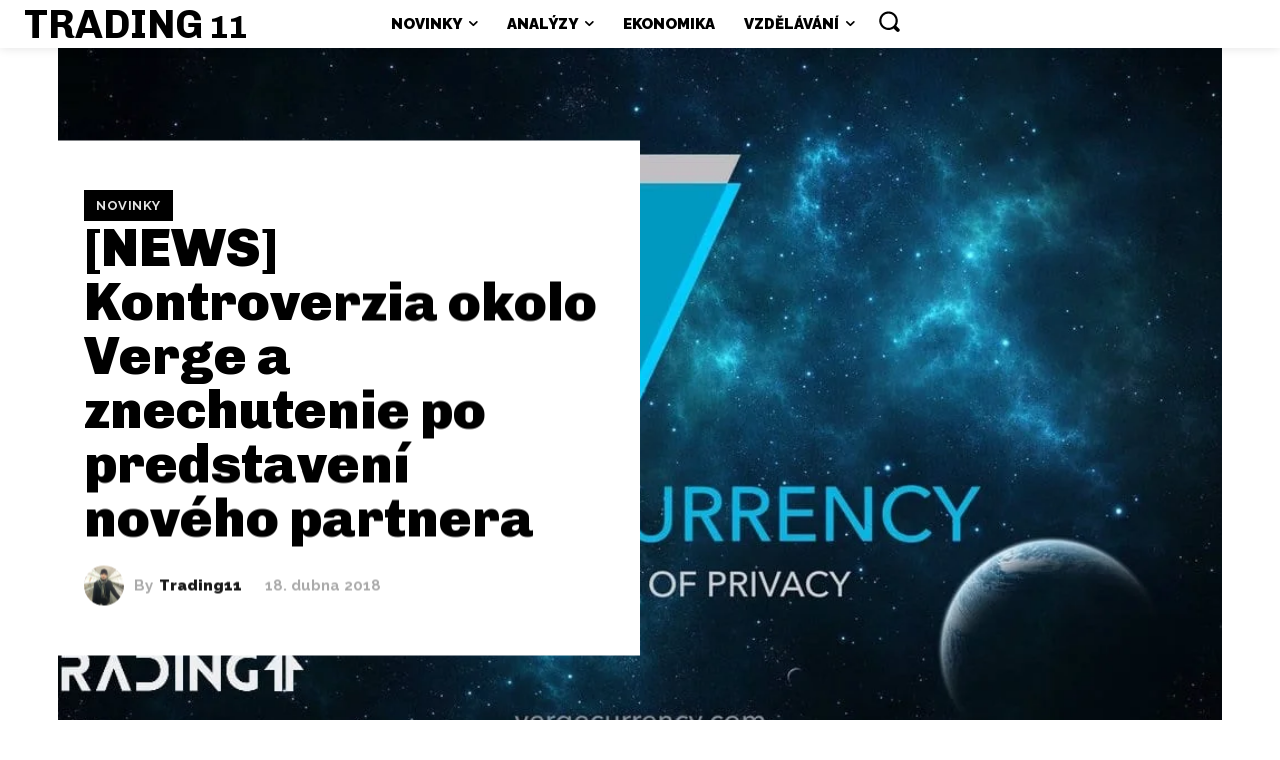

--- FILE ---
content_type: text/css
request_url: https://trading11.com/wp-content/plugins/pmpro-multiple-memberships-per-user-0.8/css/frontend.css?ver=0.8
body_size: 716
content:

#pmpro_mmpu_levels {
	border-bottom: 1px solid #CCC;
	display: -webkit-flex;
	display: flex;
	-webkit-flex-direction: row;
	flex-direction: row;
	margin-bottom: 3rem;
}

/*---------------------------------------
	Buttons
---------------------------------------*/
#pmpro_mmpu_groups .pmpro_level-select {
	background-color: #FAFAFA;
	border: 1px solid #DADADA;
	-webkit-border-radius: 4px;
	-moz-border-radius: 4px;
	border-radius: 4px;
	color: #777;
	cursor: pointer;
	font-size: 14px;
	font-weight: 400;
	line-height: 1.5em;
	margin: .5em 0;
	padding: 10px 15px;
	text-align: center;
}

#pmpro_mmpu_groups .pmpro_level-select-selected {
	background-color: #dff0d8;
	border-color: #d6e9c6;
	color: #3c763d;
}

#pmpro_mmpu_groups .pmpro_level-select-removed {
	background-color: #f2dede;
	border-color: #ebccd1;
	color: #a94442;
}

#pmpro_mmpu_groups .pmpro_level-select-current {
	background-color: #dff0d8;
	border-color: #d6e9c6;
	color: #3c763d;
}

/*---------------------------------------
	Membership Groups and Levels
---------------------------------------*/
#pmpro_mmpu_groups {
	-webkit-flex: 2 0 0; 
	flex: 2 0 0;
}

#pmpro_mmpu_groups .pmpro_mmpu_group {
	border-bottom: 1px solid #CCC;
	border-top: 5px solid #EFEFEF;
	margin-bottom: 3rem;
	padding-top: 3rem;
}

#pmpro_mmpu_groups .pmpro_mmpu_group:nth-child(1) {
	border-top: none;
	padding-top: 0;
}

#pmpro_mmpu_groups .pmpro_mmpu_group h2.pmpro_mmpu_group-name {
	margin: 0; 
	padding: 0;
}

#pmpro_mmpu_groups .pmpro_mmpu_group p.pmpro_mmpu_group-type {
	color: #666;
	margin: 0 0 2rem 0;
	padding: 0;
}

#pmpro_mmpu_groups .pmpro_mmpu_group .pmpro_mmpu_level {
	border-top: 1px solid #CCC; 
	display: -webkit-flex;
	display: flex;
	-webkit-flex-direction: row;
	flex-direction: row;
}
#pmpro_mmpu_groups .pmpro_mmpu_group .pmpro_mmpu_level:nth-child(odd) {
	background: rgba(125,125,125,.1);
}

#pmpro_mmpu_groups .pmpro_mmpu_group .pmpro_level-info {
	-webkit-flex: 2 0 0; 
	flex: 2 0 0;
	padding: 1em;
}

#pmpro_mmpu_groups .pmpro_mmpu_group .pmpro_level-info p {
	margin: .5rem 0 0 0;
}

#pmpro_mmpu_groups .pmpro_mmpu_group .pmpro_mmpu_level .pmpro_level-name {
	font-weight: 700;
	margin: 0;
	padding: 0;
}

#pmpro_mmpu_groups .pmpro_mmpu_group .pmpro_mmpu_level .pmpro_level-price, 
#pmpro_mmpu_groups .pmpro_mmpu_group .pmpro_mmpu_level .pmpro_level-expiration {
	display: inline-block;
}

#pmpro_mmpu_groups .pmpro_mmpu_group .pmpro_mmpu_level .pmpro_level-expiration {
	color: #666;
	font-style: italic;
}

#pmpro_mmpu_groups .pmpro_mmpu_group .pmpro_level-action {
	-webkit-flex: 1 0 0;
	flex: 1 0 0;
	padding: 1em; 	
}

#pmpro_mmpu_groups .pmpro_mmpu_group .pmpro_mmpu_level .pmpro_level-action label {
	display: block;
}

#pmpro_mmpu_groups .pmpro_mmpu_checkout {
	
}

#pmpro_mmpu_groups .pmpro_mmpu_checkout .pmpro_mmpu_level {
	display: -webkit-flex;
	display: flex;
	-webkit-flex-direction: row;
	flex-direction: row;
}

#pmpro_mmpu_groups .pmpro_mmpu_checkout .pmpro_mmpu_level .pmpro_level-info {
	-webkit-flex: 2 0 0; 
	flex: 2 0 0;
	padding: 1em;
}

#pmpro_mmpu_groups .pmpro_mmpu_checkout .pmpro_mmpu_level .pmpro_level-action {
	-webkit-flex: 1 0 0;
	flex: 1 0 0;
	padding: 1em; 	
}

#pmpro_mmpu_groups .pmpro_mmpu_checkout .pmpro_mmpu_checkout-button {
	width: 100%;
}

/*---------------------------------------
	Membership Selections
---------------------------------------*/
#pmpro_mmpu_level_selections {
	-webkit-flex: 1 0 0;
	flex: 1 0 0;
}

#pmpro_mmpu_level_selections .widget {
	border: 1px solid #CCC;
	margin: 0 0 0 2rem;
	padding: 0;
}

#pmpro_mmpu_level_selections .widget-title {
	background: rgba(125,125,125,.1);
	border-bottom: 1px solid #CCC;
	color: #444;
	font-weight: bold;
	margin: 0 0 1.5rem 0;
	padding: 1.5rem;
}

#pmpro_mmpu_level_summary, #pmpro_mmpu_level_selections p {
	margin: 0;
	padding: 0 1.5rem 1.5rem 1.5rem;
}

#pmpro_mmpu_level_summary p {
	margin: 1.5rem 0 0 0;
	padding: 0;
}

#pmpro_mmpu_level_selections label {
	display: block;
	font-size: 90%;
	font-weight: bold;
	text-transform: uppercase;
}

#pmpro_mmpu_level_selections .mmpu_currentlevels label {
	color: black;
}

#pmpro_mmpu_level_selections .mmpu_addedlevels label {
	color: green;
}

#pmpro_mmpu_level_selections .mmpu_removedlevels label {
	color: red;
}

#pmpro_mmpu_level_selections .pmpro_mmpu_checkout-button {
	width: 100%;
}

@media (max-width:768px) {
	#pmpro_mmpu_levels,
	.pmpro_mmpu_level
	{
		display: block !important;	
	}
	#pmpro_mmpu_groups,
	#pmpro_mmpu_groups .pmpro_mmpu_level .pmpro_level-info,
	#pmpro_mmpu_groups .pmpro_mmpu_level .pmpro_level-action,
	#pmpro_mmpu_level_selections,
	#pmpro_mmpu_groups .pmpro_mmpu_checkout .pmpro_mmpu_level .pmpro_level-info,
	#pmpro_mmpu_groups .pmpro_mmpu_checkout .pmpro_mmpu_level .pmpro_level-action
	{			
		
	}
	#pmpro_mmpu_groups .pmpro_mmpu_checkout .pmpro_mmpu_level .pmpro_level-info {
		display: none;
	}
	#pmpro_mmpu_groups .pmpro_mmpu_level .pmpro_level-action {
		padding-top: 0;
	}
	#pmpro_mmpu_groups {
		text-align: center; 
	}
	#pmpro_mmpu_level_selections .widget {
		margin: 0;
	}
}